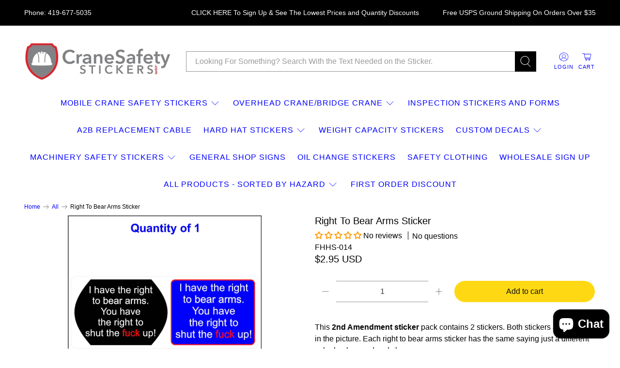

--- FILE ---
content_type: text/javascript; charset=utf-8
request_url: https://cranesafetystickers.com/products/i-have-the-right-to-bear-arms-sticker.js
body_size: 1095
content:
{"id":4187843461209,"title":"Right To Bear Arms Sticker","handle":"i-have-the-right-to-bear-arms-sticker","description":"\u003cp\u003eThis \u003cstrong\u003e2nd Amendment sticker\u003c\/strong\u003e pack contains 2 stickers. Both stickers are shown in the picture. Each right to bear arms sticker has the same saying just a different color background and shape.\u003cbr\u003e\u003c\/p\u003e\n\u003cp\u003eThe text on this sticker reads.\u003c\/p\u003e\n\u003cp\u003eI have the right to bear arms. You have the right to shut the F_ck Up!\u003c\/p\u003e\n\u003cp\u003eThis \u003cstrong\u003eRight To Bear Arms Sticker\u003c\/strong\u003e Size Is 2 inches by 2 inches in size.\u003c\/p\u003e\n\u003cp\u003e\u003cspan\u003eIf you need a different saying or hard Hat Sticker size contact us we would be happy to create a sticker for you with no design charges.\u003c\/span\u003e\u003c\/p\u003e\n\u003cp\u003eOur Hard Hat Stickers make it easy to put comedic reminders in unnecessary places. Comedy comes first! Our Hard Hat Stickers come in a variety of sizes, are cost-effective, and are laminated for durability from grease, oil, and everyday wear \u0026amp; tear.\u003c\/p\u003e\n\u003cp\u003eOur stickers would meet OSHA standards for safety protocol and compliance if that were appropriate. Our labels are created from durable materials, are impactful \u0026amp; serve as critical reminders of unprofessional workplace tactics.\u003c\/p\u003e\n\u003cp\u003eOur Right To Bear Arms Stickers are created, printed, cut, and shipped in the USA.\u003c\/p\u003e","published_at":"2022-01-06T11:07:23-05:00","created_at":"2019-10-09T10:33:32-04:00","vendor":"Sticky Paper Designs","type":"Funny Hard Hat Sticker","tags":["- 2nd Amendment","- Patriotic","Funny Hard Hat Stickers","Hard Hat"],"price":295,"price_min":295,"price_max":295,"available":true,"price_varies":false,"compare_at_price":0,"compare_at_price_min":0,"compare_at_price_max":0,"compare_at_price_varies":false,"variants":[{"id":44544193822937,"title":"Default Title","option1":"Default Title","option2":null,"option3":null,"sku":"FHHS-014","requires_shipping":true,"taxable":true,"featured_image":null,"available":true,"name":"Right To Bear Arms Sticker","public_title":null,"options":["Default Title"],"price":295,"weight":3,"compare_at_price":0,"inventory_management":"shopify","barcode":"","requires_selling_plan":false,"selling_plan_allocations":[]}],"images":["\/\/cdn.shopify.com\/s\/files\/1\/0043\/2173\/8841\/files\/right-to-bear-arms-sticker.jpg?v=1705586749"],"featured_image":"\/\/cdn.shopify.com\/s\/files\/1\/0043\/2173\/8841\/files\/right-to-bear-arms-sticker.jpg?v=1705586749","options":[{"name":"Title","position":1,"values":["Default Title"]}],"url":"\/products\/i-have-the-right-to-bear-arms-sticker","media":[{"alt":"The Text on This Right to Bear Arms Sticker Reads. I Have the Right to Bear Arms. You Have the Right to Shut the F_CK Up!","id":34038908322009,"position":1,"preview_image":{"aspect_ratio":1.0,"height":2048,"width":2048,"src":"https:\/\/cdn.shopify.com\/s\/files\/1\/0043\/2173\/8841\/files\/right-to-bear-arms-sticker.jpg?v=1705586749"},"aspect_ratio":1.0,"height":2048,"media_type":"image","src":"https:\/\/cdn.shopify.com\/s\/files\/1\/0043\/2173\/8841\/files\/right-to-bear-arms-sticker.jpg?v=1705586749","width":2048}],"requires_selling_plan":false,"selling_plan_groups":[]}